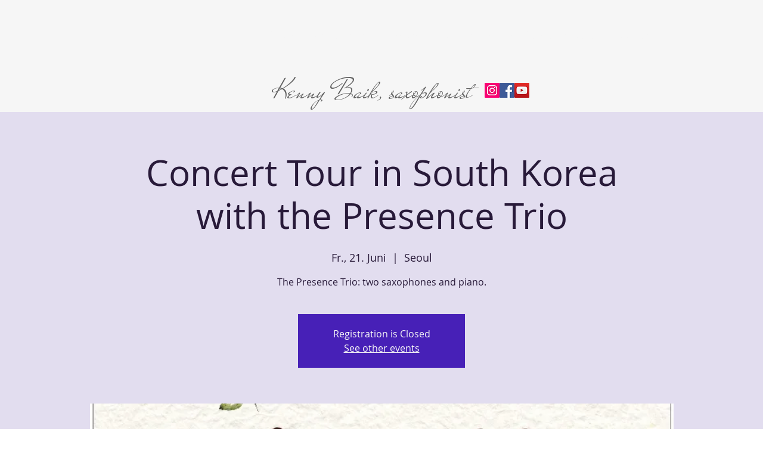

--- FILE ---
content_type: text/html; charset=utf-8
request_url: https://www.google.com/recaptcha/api2/aframe
body_size: 267
content:
<!DOCTYPE HTML><html><head><meta http-equiv="content-type" content="text/html; charset=UTF-8"></head><body><script nonce="QPOmbbMQCBa2UAvtXYs81A">/** Anti-fraud and anti-abuse applications only. See google.com/recaptcha */ try{var clients={'sodar':'https://pagead2.googlesyndication.com/pagead/sodar?'};window.addEventListener("message",function(a){try{if(a.source===window.parent){var b=JSON.parse(a.data);var c=clients[b['id']];if(c){var d=document.createElement('img');d.src=c+b['params']+'&rc='+(localStorage.getItem("rc::a")?sessionStorage.getItem("rc::b"):"");window.document.body.appendChild(d);sessionStorage.setItem("rc::e",parseInt(sessionStorage.getItem("rc::e")||0)+1);localStorage.setItem("rc::h",'1770078836126');}}}catch(b){}});window.parent.postMessage("_grecaptcha_ready", "*");}catch(b){}</script></body></html>